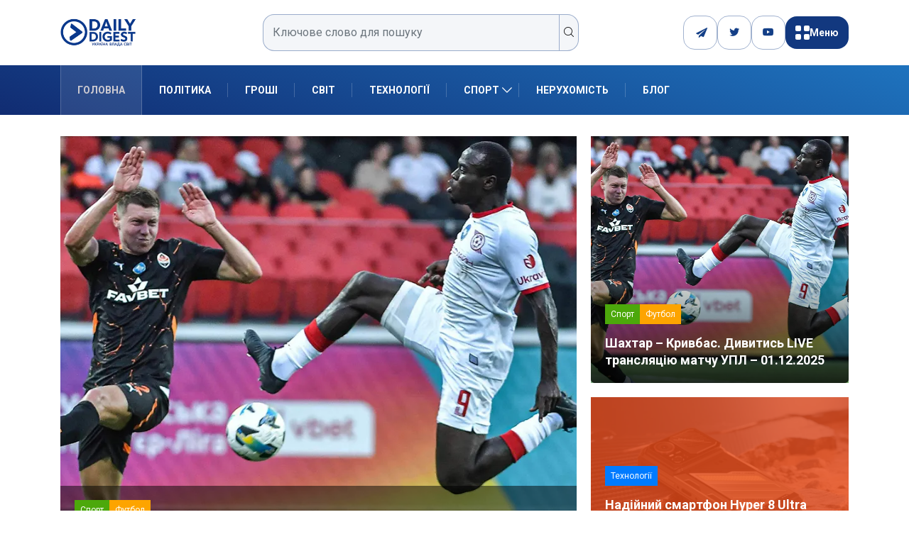

--- FILE ---
content_type: text/css
request_url: https://dduvs.com/wp-content/plugins/demorex/public/app/css/demorex-public.css?ver=2.4.1
body_size: 4977
content:
@charset "UTF-8";@font-face{font-family:Ubuntu-regular;src:url(../fonts/Ubuntu-Regular.ttf) format("truetype");font-weight:500;font-display:swap;font-style:normal}@font-face{font-family:Ubuntu-medium;src:url(../fonts/Ubuntu-Medium.ttf) format("truetype");font-weight:600;font-display:swap;font-style:normal}@font-face{font-family:Ubuntu-bold;src:url(../fonts/Ubuntu-Bold.ttf) format("truetype");font-weight:600;font-display:swap;font-style:normal}body._lock{overflow:hidden;height:100vh}.taxonomy__container .demorex__item-genre{margin:10px 0}.demorex-pagination-wrapper{max-width:-webkit-max-content;max-width:-moz-max-content;max-width:max-content;margin:20px auto}.demorex-pagination .page-numbers{display:inline-block;margin:0 5px;padding:10px 15px;background-color:#0b75df;color:#fff;text-decoration:none;border-radius:3px}.demorex-pagination .page-numbers.current{color:#fff}.demorex-pagination .page-numbers:hover{background-color:rgba(11,117,223,.7);color:#fff}.demorex-pagination .next.page-numbers,.demorex-pagination .prev.page-numbers{font-weight:700}.entry-content>:not(.alignwide):not(.alignfull):not(.alignleft):not(.alignright):not(.is-style-wide){max-width:80vw!important;width:calc(100% - 4rem)!important}.sort__form-select-cont select{border:none;font-size:16px}#game_frame img{width:70%;-o-object-fit:cover;object-fit:cover;height:auto;border-radius:10px}.demorex-game__container{padding:0 15px}.demorex-game-container{position:relative}.game__image-buttons{position:absolute;top:50%;left:50%;-webkit-transform:translate(-50%,-50%);-ms-transform:translate(-50%,-50%);transform:translate(-50%,-50%);display:-webkit-box;display:-ms-flexbox;display:flex;-webkit-box-align:center;-ms-flex-align:center;align-items:center;-webkit-box-pack:center;-ms-flex-pack:center;justify-content:center;gap:20px;width:100%}.game__image-buttons button{padding:12px 20px;background-color:#0b75df;color:#fff;border:none;outline:0;cursor:pointer;border-radius:10px}.sort__form-select-wrap{display:-webkit-box;display:-ms-flexbox;display:flex;-webkit-box-align:center;-ms-flex-align:center;align-items:center;gap:20px}.sort__form-select{appearance:none;-webkit-appearance:none;-moz-appearance:none;padding:7px;font-size:16px;width:100%;min-width:150px;cursor:pointer;position:relative;border-radius:5px;background:url(../img/arrow-down.png) 95% center/12px 11px no-repeat #fff}.sort__form-select:focus{outline:0;border-color:#0073aa}.sort__form-select-cont{position:relative}.sort__form-select::after{content:"▼";position:absolute;top:50%;right:10px;-webkit-transform:translateY(-50%);-ms-transform:translateY(-50%);transform:translateY(-50%);pointer-events:none;color:#000;font-size:12px}.sort__form-radio-cont input{display:none}.sort__form-radio-cont{font-family:Ubuntu-regular;--container_width:200px;position:relative;display:-webkit-box;display:-ms-flexbox;display:flex;-webkit-box-align:center;-ms-flex-align:center;align-items:center;border-radius:5px;background-color:#fff;color:#000;width:var(--container_width);overflow:hidden;margin-left:auto}.sort__form-radio-cont label{width:100%;padding:10px;cursor:pointer;display:-webkit-box;display:-ms-flexbox;display:flex;-webkit-box-pack:center;-ms-flex-pack:center;justify-content:center;-webkit-box-align:center;-ms-flex-align:center;align-items:center;z-index:1;font-weight:600;letter-spacing:-1px;font-size:14px;margin-bottom:0}.selection{display:none;position:absolute;height:100%;width:calc(var(--container_width)/ 3);z-index:0;left:0;top:0;-webkit-transition:.15s;transition:.15s}.sort__form-radio-cont label:has(input:checked){color:#fff}.sort__form-radio-cont label:has(input:checked)~.selection{background-color:#0b75df;display:inline-block}.sort__form-radio-cont label:nth-child(1):has(input:checked)~.selection{-webkit-transform:translateX(calc(var(--container_width) * 0 / 3));-ms-transform:translateX(calc(var(--container_width) * 0 / 3));transform:translateX(calc(var(--container_width) * 0 / 3))}.sort__form-radio-cont label:nth-child(2):has(input:checked)~.selection{-webkit-transform:translateX(calc(var(--container_width) * 1 / 3));-ms-transform:translateX(calc(var(--container_width) * 1 / 3));transform:translateX(calc(var(--container_width) * 1 / 3))}.sort__form-radio-cont label:nth-child(3):has(input:checked)~.selection{-webkit-transform:translateX(calc(var(--container_width) * 2 / 3));-ms-transform:translateX(calc(var(--container_width) * 2 / 3));transform:translateX(calc(var(--container_width) * 2 / 3))}.demorex__list{display:-webkit-box;display:-ms-flexbox;display:flex;-ms-flex-wrap:wrap;flex-wrap:wrap;gap:2%;margin:0 0 35px}.demorex__item{display:-webkit-box;display:-ms-flexbox;display:flex;-webkit-box-orient:vertical;-webkit-box-direction:normal;-ms-flex-direction:column;flex-direction:column;padding:15px;background:#fff;border-radius:20px;margin:0 0 20px;position:relative}.demorex__item-img{margin:0 0 5px;position:relative}.demorex__item-img-link{position:absolute;width:100%;height:100%;top:0;left:0}.demorex__item-img img{border-radius:14px;width:100%;height:auto}.demorex__item-title{font-family:Ubuntu-bold;font-size:20px;line-height:26px;letter-spacing:.01em;color:#1f344c;margin-bottom:10px;overflow:hidden;text-overflow:ellipsis;white-space:nowrap}.demorex-game-info{width:24px;height:24px;cursor:pointer;display:inline-block;vertical-align:middle}.demorex-game-info svg{width:24px;height:24px;color:#0b75df}.demorex__item-genre{font-family:Ubuntu-regular;font-size:14px;line-height:18px;letter-spacing:-.01em;color:#000;margin:0;padding:0;list-style-type:none;display:-webkit-box;display:-ms-flexbox;display:flex;-webkit-box-align:center;-ms-flex-align:center;align-items:center;-webkit-box-pack:start;-ms-flex-pack:start;justify-content:flex-start}.demorex__item-genre li{margin:0 5px 0 0;padding:3px 6px;border:1px solid #0b75df;border-radius:5px}.demorex__item-row{display:-webkit-box;display:-ms-flexbox;display:flex;margin:0 0 20px;position:absolute;top:0;right:0;border-top-right-radius:14px;background-color:#0b75df;padding:5px 10px}.demorex__item-grade,.demorex__item-top{display:-webkit-box;display:-ms-flexbox;display:flex;-webkit-box-align:center;-ms-flex-align:center;align-items:center;margin:0 10px 0 0;font-size:11px;line-height:15px;letter-spacing:.02em;color:#1f344c}.demorex__item-top{position:absolute;top:0;left:0;padding:5px 10px;color:#fff;background-color:#0b75df;border-top-left-radius:14px;font-size:16px;font-weight:700}.demorex__item-grade img,.demorex__item-top img{position:relative;top:-2.5px;margin:0 5px 0 0}.demorex__item-grade .rating{font-size:16px;font-weight:700;margin:3px 0 0 8px;color:#fff}.demorex__item-top span{font-size:13px;line-height:17px;margin:0 10px 0 0}.star.star-full{fill:#faab00;min-width:19px;width:19px;height:18px;-webkit-box-flex:1;-ms-flex:1;flex:1}.demorex-info-btn{fill:#fff}.demorex__item-list{display:-webkit-box;display:-ms-flexbox;display:flex;-webkit-box-orient:vertical;-webkit-box-direction:normal;-ms-flex-direction:column;flex-direction:column;-webkit-box-align:normal;-ms-flex-align:normal;align-items:normal;-webkit-box-pack:center;-ms-flex-pack:center;justify-content:center;margin:0 15px!important;position:absolute;background-color:#0b75df;right:0;left:0;border:1px solid #fff;border-radius:14px;padding:10px}.demorex__item-item{font-family:Ubuntu-regular;display:-webkit-box;display:-ms-flexbox;display:flex;-webkit-box-align:center;-ms-flex-align:center;align-items:center;font-size:15px;line-height:19px;letter-spacing:-.004em;color:#fff;-webkit-box-pack:justify;-ms-flex-pack:justify;justify-content:space-between}.demorex__item-item span{font-family:Ubuntu-bold;color:#fff;font-size:13px;line-height:17px;margin:0 10px 0 0}.demorex__item-item .rtp{font-family:Ubuntu-bold;display:inline-block;padding:5px 9px 4px 27px;font-size:15px;line-height:19px;letter-spacing:-.004em;color:#fff;border:1px solid #e7eaee;border-radius:4px;background:url(../img/backward.png) 11px center/13px 11px no-repeat}.demorex__item-item:not(:last-child){margin:0 0 8px;border-bottom:1px solid #fff}.demorex__item-btns{margin-top:auto;width:100%;display:-ms-grid;display:grid;-ms-grid-columns:1fr 1fr;grid-template-columns:1fr 1fr;gap:5px}.demorex__item-btn{text-align:center;padding:9px 10px 7px;font-size:13px;line-height:20px;border-radius:5px}.demorexplay__button{background-color:#0b75df}.demorexplay__button:hover,.demorexreview-btn:hover{text-decoration:none}.demorexreview-btn{font-family:Ubuntu-regular;background-color:#fff;color:#0b75df;border:1px solid #0b75df;text-decoration:none;font-size:16px}.demorex__all-link{-ms-flex-item-align:center;-ms-grid-row-align:center;align-self:center;display:inline-block;font-size:15px;line-height:17px;padding:15px 110px 14px}.button-content{text-align:center}.load-more-button{background-color:#0b75df;width:200px;padding:12px;text-decoration:none;color:#fff;font-weight:700;border-radius:20px;cursor:pointer;border:none}.load-more-button:hover{text-decoration:none}@media screen and (max-width:1024px){.demorex__item{padding:10px;width:100%;min-width:auto;max-width:100%}.sort__form-select-wrap{-webkit-box-orient:vertical;-webkit-box-direction:normal;-ms-flex-direction:column;flex-direction:column;-webkit-box-align:start;-ms-flex-align:start;align-items:flex-start}.sort__form-select-wrap .sort__form-select-cont,.sort__form-select-wrap select{width:100%}}@media screen and (max-width:900px){.demorex__list{display:-ms-grid;display:grid;gap:10px;-ms-grid-columns:repeat(2,minmax(0,1fr));grid-template-columns:repeat(2,minmax(0,1fr))}.demorex__item{padding:10px;width:100%;min-width:auto;max-width:100%}}@media screen and (max-width:650px){.demorex__all-link{margin:0 15px;width:calc(100% - 30px);-ms-flex-item-align:stretch;-ms-grid-row-align:stretch;align-self:stretch;text-align:center;padding:15px 15px 14px}}@media screen and (max-width:570px){.demorex__list{-ms-grid-columns:100%;grid-template-columns:100%}}.hidden-info{opacity:0;max-height:0;overflow:hidden;-webkit-transition:opacity .5s,max-height .5s;transition:opacity .5s,max-height .5s}.visible-info{opacity:1;max-height:1000px;-webkit-transition:opacity .5s,max-height .5s;transition:opacity .5s,max-height .5s}.wrapper__cont{margin:0 auto;max-width:1370px;padding:30px 0 0;display:-webkit-box;display:-ms-flexbox;display:flex;-webkit-box-pack:center;-ms-flex-pack:center;justify-content:center;position:relative;-webkit-box-orient:horizontal;gap:25px}.demorex-game__main{-webkit-box-flex:1;-ms-flex:1 1 auto;flex:1 1 auto;width:100%}.demorexgame{padding:0}.demorexgame img{max-width:100%!important}.demorex-full img{max-width:100%!important;height:auto}.demorex-full iframe{height:100vh!important}.demorexgame .game__image{width:100%;position:relative;border:2px solid #4f46e5;padding:50px;border-radius:10px;text-align:center}.demorex-full .game__image{border:none;padding:0}.demorex-full .game__image img{width:100%!important}.demorex-game__main-title{font-family:Ubuntu-bold;font-size:36px;padding:0;margin:0}.demorex-game__main-desc{margin-bottom:20px;font-family:Ubuntu-regular}.demorex-game__main-info{display:-webkit-box;display:-ms-flexbox;display:flex;-webkit-box-align:center;-ms-flex-align:center;align-items:center;-webkit-box-pack:start;-ms-flex-pack:start;justify-content:flex-start;gap:20px;margin-bottom:20px}.demorex-game__main-info-author,.demorex-game__main-info-date{padding:20px 0}.demorexplay__button:active,.demorexplay__button:focus,.demorexplay__button:hover,.game__image-btn:active,.game__image-btn:focus,.game__image-btn:hover{text-decoration:none}.demorex-game__aside{min-width:320px;max-width:320px;margin:0;top:15px}.demorex-game__aside-content{background-color:#fff;top:30px;padding:20px 10px;margin-bottom:50px}.demorex-game__aside-title{font-family:Ubuntu-regular;font-size:20px;font-weight:600;text-align:center;margin:0 0 20px;color:#000}.demorex-game__aside-table{padding:0 15px}.demorex-game__aside-table-row{display:-webkit-box;display:-ms-flexbox;display:flex;-webkit-box-align:center;-ms-flex-align:center;align-items:center;-webkit-box-pack:justify;-ms-flex-pack:justify;justify-content:space-between;padding:20px 0}.demorex-game__aside-table-row:not(:last-child){border-bottom:1px solid #ccc}.demorex-game__aside-table-name,.demorex-game__aside-table-value{font-family:Ubuntu-bold;font-size:16px;color:#000}.demorex-game__aside-link{text-align:center;margin-top:25px}.aside-button{width:100%;outline:0;border:none;padding:12px 20px;cursor:pointer}.demorex-game__aside .demorex__item-genre{margin:10px 0}@media screen and (max-width:1024px){.wrapper__cont{-webkit-box-orient:vertical;-webkit-box-direction:normal;-ms-flex-direction:column;flex-direction:column;padding:0}.demorex-game__aside{top:15px;width:100%;position:relative;max-width:100%;margin:0}.demorex-game__aside-content{position:relative}.demorex-game__aside .demorex__item-genre{margin:10px 0}.game__image-buttons button{padding:20px 40px}}.demorex-game__aside-games-info{display:-webkit-box;display:-ms-flexbox;display:flex;-webkit-box-align:center;-ms-flex-align:center;align-items:center;-webkit-box-pack:start;-ms-flex-pack:start;justify-content:flex-start;gap:10px}.demorex-game__aside-games-item{margin-bottom:20px;background-color:#fff;padding:20px;border-top-left-radius:25px;border-bottom-left-radius:25px;-webkit-box-shadow:0 0 30px -20px;box-shadow:0 0 30px -20px}.demorex-game__aside-games-title{margin-bottom:8px;font-size:16px;font-family:Ubuntu-bold}.demorex-game__aside-games-image{width:100%}.demorex-game__aside-games-image img{width:100%;height:auto;border-radius:10px}.demorex-game__aside-character-item{display:-webkit-box;display:-ms-flexbox;display:flex;-webkit-box-align:center;-ms-flex-align:center;align-items:center;-webkit-box-pack:justify;-ms-flex-pack:justify;justify-content:space-between}.demorex-game__aside-character-item-title{margin-bottom:8px;font-size:14px;font-family:Ubuntu-bold}.demorex-game__aside-character-item-desc{margin-bottom:8px;font-size:14px;font-family:Ubuntu-regular}.demorex-game__aside-buttons{display:-webkit-box;display:-ms-flexbox;display:flex;-webkit-box-align:center;-ms-flex-align:center;align-items:center;margin-top:15px;gap:25px}.demorex-game__aside-buttons a,.demorex-game__aside-buttons button{width:50%;text-align:center;text-decoration:none}.demorex-game__aside-buttons a{background-color:#e7eaee;padding:7px 12px;color:#000;border-radius:10px}.demorex-game__aside-buttons a:hover{color:#000}.demorex-game__aside-buttons button{padding:7px 12px;color:#fff;border-radius:10px;cursor:pointer}.similar-games{overflow-x:hidden;position:relative;margin:50px 0}.similar-games__item{position:relative;-webkit-transition:.5s;transition:.5s}.similar-games__item-img{-webkit-transition:.5s;transition:.5s}.similar-games__item-img img{border-radius:8px}.similar-games__item-overflow{position:absolute;top:0;left:0;bottom:0;right:0;display:-webkit-box;display:-ms-flexbox;display:flex;-webkit-box-align:center;-ms-flex-align:center;align-items:center;-webkit-box-pack:center;-ms-flex-pack:center;justify-content:center;opacity:0;-webkit-transition:opacity .5s;transition:opacity .5s;z-index:1}.similar-games__item:hover .similar-games__item-img{-webkit-filter:blur(0);filter:blur(0)}.similar-games__item:hover .similar-games__item-overflow{opacity:1}.similar-games__item-title{font-family:Ubuntu-bold;font-size:20px;line-height:26px;letter-spacing:.01em;color:#1f344c;overflow:hidden;text-overflow:ellipsis;white-space:nowrap;margin:10px 0}.similar-games__item-overflow a{background-color:#fff;border:none;padding:10px 20px;font-size:16px;cursor:pointer;z-index:2;color:#fff;text-decoration:none;border-radius:10px;font-weight:700}.similar-games__item-overflow a:hover{color:#fff}.swiper-button-next,.swiper-button-prev{background-color:#fff;border-radius:50%;width:40px!important;height:40px!important}.swiper-button-next::after,.swiper-button-prev::after{color:red;font-size:20px!important}.demorex-game__main-header{padding:0;margin-bottom:10px;display:-webkit-box;display:-ms-flexbox;display:flex;-webkit-box-align:center;-ms-flex-align:center;align-items:center;-webkit-box-pack:justify;-ms-flex-pack:justify;justify-content:space-between;gap:15px}.demorex-game__main-header-buttons{display:-webkit-box;display:-ms-flexbox;display:flex;-webkit-box-align:center;-ms-flex-align:center;align-items:center;gap:15px}a.demorex-broken-link,a.demorex-close-fullscreen,a.demorex-fullscreen{height:26px;width:26px;display:-webkit-box;display:-ms-flexbox;display:flex;border-radius:25px;-webkit-box-align:center;-ms-flex-align:center;align-items:center;-webkit-box-pack:center;-ms-flex-pack:center;justify-content:center;background:#fff;color:#000}a.demorex-broken-link svg{color:red}a.demorex-fullscreen svg{color:#000}a.demorex-broken-link svg,a.demorex-fullscreen svg{width:20px;height:20px;fill:#fff!important}a.demorex-close-fullscreen{display:none;z-index:2;background:#000;position:absolute;top:20px;right:20px}a.demorex-close-fullscreen svg{fill:#fff!important}#demorex-modal{display:none;position:fixed;top:0;left:0;width:100%;height:100%;background:rgba(0,0,0,.5);z-index:1000;margin-top:0}#demorex-modal>div{position:absolute;top:50%;left:50%;-webkit-transform:translate(-50%,-50%);-ms-transform:translate(-50%,-50%);transform:translate(-50%,-50%);background:#fff;padding:20px;border-radius:8px;max-width:400px;width:90%}.demorex-grid{margin:20px 0;display:-webkit-box;display:-ms-flexbox;display:flex;-ms-flex-wrap:wrap;flex-wrap:wrap;gap:20px;padding-left:0}.slot-card{background-color:#fff;border-radius:16px;overflow:hidden;-webkit-box-shadow:0 10px 30px rgba(0,0,0,.1);box-shadow:0 10px 30px rgba(0,0,0,.1);-webkit-transition:.3s;transition:.3s;position:relative;width:calc(25% - 15px)}.slot-card:hover{-webkit-transform:translateY(-10px) rotateY(5deg);transform:translateY(-10px) rotateY(5deg);-webkit-box-shadow:0 20px 40px rgba(0,0,0,.2);box-shadow:0 20px 40px rgba(0,0,0,.2)}.slot-card-image{height:160px;background:linear-gradient(135deg,#4f46e5,#818cf8);position:relative;overflow:hidden;border-top-left-radius:16px;border-top-right-radius:16px}.slot-card-image img{width:100%;height:100%;-o-object-fit:cover;object-fit:cover}.slot-card-image::before{content:"";position:absolute;top:0;left:-50%;width:200%;height:100%;background:-webkit-gradient(linear,left top,left bottom,from(transparent),color-stop(50%,rgba(255,255,255,.1)),to(transparent));background:linear-gradient(to bottom,transparent,rgba(255,255,255,.1) 50%,transparent);-webkit-transform:rotate(45deg);-ms-transform:rotate(45deg);transform:rotate(45deg);-webkit-animation:3s infinite shine;animation:3s infinite shine}@-webkit-keyframes shine{0%{-webkit-transform:translateX(-50%) rotate(45deg);transform:translateX(-50%) rotate(45deg)}100%{-webkit-transform:translateX(100%) rotate(45deg);transform:translateX(100%) rotate(45deg)}}@keyframes shine{0%{-webkit-transform:translateX(-50%) rotate(45deg);transform:translateX(-50%) rotate(45deg)}100%{-webkit-transform:translateX(100%) rotate(45deg);transform:translateX(100%) rotate(45deg)}}.slot-card-content{padding:10px 10px 30px;height:100%;max-height:330px;display:-webkit-box;display:-ms-flexbox;display:flex;-webkit-box-orient:vertical;-webkit-box-direction:normal;-ms-flex-direction:column;flex-direction:column}.slot-card-title{font-size:17px;font-weight:600;color:#1f2937;margin:0 0 16px;position:relative;padding-bottom:10px}.slot-card-title::after{content:"";position:absolute;left:0;bottom:0;width:50px;height:3px;background-color:#4f46e5;-webkit-transition:width .3s;transition:width .3s}.slot-card:hover .slot-card-title::after{width:100%}.slot-card-description{font-size:14px;color:#4b5563;line-height:1.6;margin-bottom:20px}.slot-card-tags{display:-webkit-box;display:-ms-flexbox;display:flex;-ms-flex-wrap:wrap;flex-wrap:wrap;gap:8px;margin-bottom:20px}.slot-card-tag{font-size:12px;color:#4f46e5;background-color:#eef2ff;padding:4px 10px;border-radius:20px;-webkit-transition:.3s;transition:.3s}.slot-card-tag:hover{background-color:#4f46e5;color:#fff;-webkit-transform:translateY(-2px);-ms-transform:translateY(-2px);transform:translateY(-2px);cursor:alias}.slot-card-footer{display:-webkit-box;display:-ms-flexbox;display:flex;-webkit-box-pack:start;-ms-flex-pack:start;justify-content:flex-start;-webkit-box-align:center;-ms-flex-align:center;align-items:center;padding:5px 0;border-top:1px solid #e5e7eb}.slot-card-footer-provider{font-size:12px;color:#4f46e5;background-color:#eef2ff;margin-left:10px;padding:4px 10px;border-radius:20px;-webkit-transition:.3s;transition:.3s}.slot-card-footer-provider:hover{background-color:#4f46e5;color:#fff;-webkit-transform:translateY(-2px);-ms-transform:translateY(-2px);transform:translateY(-2px);cursor:alias}.slot-card-stats{display:-webkit-box;display:-ms-flexbox;display:flex;gap:16px}.slot-card-stat{display:-webkit-box;display:-ms-flexbox;display:flex;-webkit-box-align:center;-ms-flex-align:center;align-items:center;gap:4px;font-size:14px;color:#6b7280}.slot-card-stat-icon{width:20px;height:20px;fill:currentColor}.slot-card-button{display:inline-block;padding:10px 20px;background:linear-gradient(135deg,#4f46e5,#818cf8);color:#fff;text-decoration:none;border-radius:25px;font-weight:600;-webkit-transition:.3s;transition:.3s;position:relative;overflow:hidden;outline:0;border:none;width:100%;cursor:pointer}.slot-card-button::before{content:"";position:absolute;top:0;left:-100%;width:100%;height:100%;background:linear-gradient(135deg,transparent,rgba(255,255,255,.3),transparent);-webkit-transition:.4s;transition:.4s}.slot-card-button:hover{-webkit-transform:translateY(-3px);-ms-transform:translateY(-3px);transform:translateY(-3px);-webkit-box-shadow:0 5px 15px rgba(79,70,229,.4);box-shadow:0 5px 15px rgba(79,70,229,.4)}.total-counter{width:-webkit-max-content;width:-moz-max-content;width:max-content;margin:0 auto;font-size:16px;color:#4f46e5;padding:4px 10px;border-radius:20px;-webkit-transition:.3s;transition:.3s}@-webkit-keyframes float{0%,100%{-webkit-transform:translateY(0) rotate(0);transform:translateY(0) rotate(0)}50%{-webkit-transform:translateY(-10px) rotate(2deg);transform:translateY(-10px) rotate(2deg)}}@keyframes float{0%,100%{-webkit-transform:translateY(0) rotate(0);transform:translateY(0) rotate(0)}50%{-webkit-transform:translateY(-10px) rotate(2deg);transform:translateY(-10px) rotate(2deg)}}@media screen and (max-width:1160px){.slot-card{width:calc(33% - 12px)}.demorex-rating-container{-webkit-box-pack:end;-ms-flex-pack:end;justify-content:flex-end;-ms-flex-line-pack:center;align-content:center;-webkit-box-align:center;-ms-flex-align:center;align-items:center;-webkit-box-orient:horizontal;-webkit-box-direction:normal;-ms-flex-direction:row;flex-direction:row;-webkit-box-flex:0;-ms-flex:none;flex:none}}@media screen and (max-width:768px){.slot-card{width:calc(50% - 10px)}.slot-card-content{height:auto;max-height:150px}.slot-card-image{height:auto}.slot-card-footer,.slot-card-tags,.sort__form-radio-cont{display:none}}.jq-stars{display:inline-block}.jq-rating-label{font-size:22px;display:inline-block;position:relative;vertical-align:top;font-family:helvetica,arial,verdana}.jq-star{width:100px;height:100px;display:inline-block;cursor:pointer}.jq-star-svg{padding-left:3px;width:100%;height:100%}.jq-star-svg path{stroke-linejoin:round}.jq-star.hovered .star{fill:orange}span.demorex-rating_text{margin-right:5px;font-size:.9em;font-weight:700}.demorex-rating_stars{bottom:-2px;position:relative}.demorex-rating_stars svg.jq-star-svg{width:100%;height:100%}span.demorex-rating_votes{font-size:.7em;margin-left:10px}.demorex-grid-2 .slot-card{width:calc(50% - 10px)}.demorex-grid-3 .slot-card{width:calc(33% - 12px)}.demorex-grid-4 .slot-card{width:calc(25% - 15px)}.game__card-public-button,.game__card-public-button:focus,.game__card-public-button:hover{text-decoration:none;width:100%;text-align:center;padding:10px;background:#4f46e5;color:#fff;border-radius:25px;cursor:pointer;margin-top:auto;border:none}@media screen and (max-width:768px){.game__card-public-button,.game__card-public-button:focus,.game__card-public-button:hover{padding:5px}}.slot-card-content .game__card-public-permalink,.slot-card-content .game__card-public-permalink:hover{text-align:center;padding:10px;cursor:pointer;color:#4f46e5!important;font-size:16px;font-weight:700;width:-webkit-max-content;width:-moz-max-content;width:max-content;margin:0 auto 20px;text-decoration:none}.demorex-game__main-information{display:-webkit-box;display:-ms-flexbox;display:flex;-ms-flex-wrap:wrap;flex-wrap:wrap;gap:0 30px;margin:20px 0;padding:30px 15px;border-radius:8px;-webkit-box-pack:justify;-ms-flex-pack:justify;justify-content:space-between}.demorex-game__main-information-item{display:-webkit-box;display:-ms-flexbox;display:flex;-webkit-box-align:end;-ms-flex-align:end;align-items:flex-end;-webkit-box-pack:justify;-ms-flex-pack:justify;justify-content:space-between;width:calc(50% - 30px);margin-bottom:20px!important;border-bottom:0}.demorex-game__main-information-item-key{-webkit-box-ordinal-group:0;-ms-flex-order:-1;order:-1;text-transform:capitalize}.demorex-game__main-information-item-value{text-align:right;-webkit-box-ordinal-group:2;-ms-flex-order:1;order:1;text-overflow:ellipsis;overflow:hidden}.demorex-game__main-information-item:after{content:"";-webkit-box-flex:1;-ms-flex-positive:1;flex-grow:1;display:block;min-width:20px;margin:0 5px;border-bottom:1px dashed #475158}.providers-grid{display:-ms-grid;display:grid;-ms-grid-columns:1fr 1fr 1fr 1fr;grid-template-columns:1fr 1fr 1fr 1fr;grid-gap:20px;list-style:none;padding:0}.providers-grid .provider__item{position:relative}.providers-grid .provider__item-link{position:absolute;top:0;bottom:0;left:0;right:0}.providers-grid .provider__item-image{width:100%;height:100%;max-height:182px;display:-webkit-box;display:-ms-flexbox;display:flex;-webkit-box-align:center;-ms-flex-align:center;align-items:center}.providers-grid .provider__item-name{font-size:16px;font-weight:700;color:#000;margin:0 0 10px}.providers-grid .provider__item-count{background-color:#4f46e5;padding:5px 10px;color:#fff;width:100px;border-radius:10px;text-align:center}#demorex-broken-submit{margin-top:10px}.demorex-grid-container{display:-ms-grid;display:grid;grid-template-columns:repeat(auto-fill,minmax(200px,1fr));gap:20px;margin:20px 0}@media screen and (max-width:768px){.demorex-grid-container{-ms-grid-columns:(48%)[2];grid-template-columns:repeat(2,48%)}}.demorex__card{position:relative;width:100%;background-color:#f2f2f2;border-radius:10px;display:-webkit-box;display:-ms-flexbox;display:flex;-webkit-box-align:center;-ms-flex-align:center;align-items:center;-webkit-box-pack:center;-ms-flex-pack:center;justify-content:center;overflow:hidden;-webkit-perspective:1000px;perspective:1000px;-webkit-box-shadow:0 0 0 5px rgba(255,255,255,.5019607843);box-shadow:0 0 0 5px rgba(255,255,255,.5019607843);-webkit-transition:.6s cubic-bezier(.175,.885,.32,1.275);transition:.6s cubic-bezier(.175,.885,.32,1.275)}.demorex__card-image{width:100%;min-height:100px;max-height:120px}.demorex__card img{width:100%;-webkit-transition:.6s cubic-bezier(.175,.885,.32,1.275);transition:.6s cubic-bezier(.175,.885,.32,1.275);display:inline-block;min-width:100px;min-height:100px;max-height:120px;opacity:0}.demorex__card-image img.loaded{opacity:1}.demorex__card:hover img{-webkit-transform:scale(1.05);-ms-transform:scale(1.05);transform:scale(1.05);-webkit-box-shadow:0 8px 16px rgba(255,255,255,.2);box-shadow:0 8px 16px rgba(255,255,255,.2);scale:1.3}.demorex__card-content{display:-webkit-box;display:-ms-flexbox;display:flex;-webkit-box-orient:vertical;-webkit-box-direction:normal;-ms-flex-direction:column;flex-direction:column;-webkit-box-align:center;-ms-flex-align:center;align-items:center;gap:10px;text-align:center;-webkit-box-pack:center;-ms-flex-pack:center;justify-content:center;position:absolute;top:0;left:0;width:100%;height:100%;padding:20px;-webkit-box-sizing:border-box;box-sizing:border-box;background-color:transparent;-webkit-backdrop-filter:brightness(.4);backdrop-filter:brightness(.4);opacity:0;-webkit-transform-origin:bottom;-ms-transform-origin:bottom;transform-origin:bottom;-webkit-transition:.6s cubic-bezier(.175,.885,.32,1.275);transition:.6s cubic-bezier(.175,.885,.32,1.275)}.demorex__card:hover .demorex__card-content{opacity:1}.demorex__card-title{margin:0;font-size:14px;color:#fff;font-weight:700}.demorex__card-button{font-size:14px;cursor:pointer;color:#fff;border:none;padding:10px 20px;background:linear-gradient(135deg,#4f46e5,#818cf8);border-radius:10px}.demorex-popup{display:none;position:fixed;top:0;left:0;width:100%;height:100%;background:rgba(0,0,0,.7);z-index:9999;-webkit-box-pack:center;-ms-flex-pack:center;justify-content:center;-webkit-box-align:center;-ms-flex-align:center;align-items:center}.demorex-popup-content{position:relative;width:80%;height:80%;background:#fff;border-radius:10px;overflow:hidden}.demorex-popup-close{position:absolute;top:10px;right:10px;font-size:30px;color:#fff;cursor:pointer;background-color:rgba(0,0,0,.5);border-radius:50%}#demorex-iframe{width:100%;height:100%}.api-load-more-button{border:none;padding:10px 20px;border-radius:8px;cursor:pointer;-webkit-transition:.3s!important;transition:.3s!important;display:-webkit-box;display:-ms-flexbox;display:flex;-webkit-box-align:center;-ms-flex-align:center;align-items:center;-webkit-box-pack:center;-ms-flex-pack:center;justify-content:center;margin:0 auto}.api-load-more-button:hover{opacity:.95}.players{display:-webkit-box;display:-ms-flexbox;display:flex;-webkit-box-align:center;-ms-flex-align:center;align-items:center;-webkit-box-pack:start;-ms-flex-pack:start;justify-content:flex-start;gap:10px;padding:0 5px}.players i.icon{-webkit-box-align:center;-ms-flex-align:center;align-items:center;-webkit-animation:.5s linear infinite alternate animate_drop_shadow;animation:.5s linear infinite alternate animate_drop_shadow;background-color:#57ec32;border-radius:50%;display:-webkit-box;display:-ms-flexbox;display:flex;height:10px;-webkit-box-pack:center;-ms-flex-pack:center;justify-content:center;width:10px}.players .demorex__card--players__active{font-size:14px;text-transform:lowercase}@media (max-width:768px){.players .demorex__card--players__active{font-size:10px}}.players .players_count{margin-left:auto;font-size:14px}@media (max-width:768px){.players.players-zero{font-size:10px}}.players.players-zero i.icon{-webkit-box-align:center;-ms-flex-align:center;align-items:center;-webkit-animation:.5s linear infinite alternate animate_drop_shadow_red;animation:.5s linear infinite alternate animate_drop_shadow_red;background-color:red;border-radius:50%;display:-webkit-box;display:-ms-flexbox;display:flex;height:10px;-webkit-box-pack:center;-ms-flex-pack:center;justify-content:center;width:10px}.players.players-zero .players_count{color:red}@-webkit-keyframes animate_drop_shadow{0%{-webkit-filter:drop-shadow(0 0 6px #57ec32);filter:drop-shadow(0 0 6px #57ec32)}100%{-webkit-filter:drop-shadow(0 0 0 #57ec32);filter:drop-shadow(0 0 0 #57ec32)}}@keyframes animate_drop_shadow{0%{-webkit-filter:drop-shadow(0 0 6px #57ec32);filter:drop-shadow(0 0 6px #57ec32)}100%{-webkit-filter:drop-shadow(0 0 0 #57ec32);filter:drop-shadow(0 0 0 #57ec32)}}@-webkit-keyframes animate_drop_shadow_red{0%{-webkit-filter:drop-shadow(0 0 6px red);filter:drop-shadow(0 0 6px red)}100%{-webkit-filter:drop-shadow(0 0 0 red);filter:drop-shadow(0 0 0 red)}}@keyframes animate_drop_shadow_red{0%{-webkit-filter:drop-shadow(0 0 6px red);filter:drop-shadow(0 0 6px red)}100%{-webkit-filter:drop-shadow(0 0 0 red);filter:drop-shadow(0 0 0 red)}}.image-preloader{width:100%;height:120px;max-height:120px;background:url(../../img/placeholder.gif) center/cover no-repeat}.hidden-img{display:none}.error{background:url(placeholder.jpg) center center/cover no-repeat!important}@-webkit-keyframes spin{from{-webkit-transform:rotate(0);transform:rotate(0)}to{-webkit-transform:rotate(360deg);transform:rotate(360deg)}}@keyframes spin{from{-webkit-transform:rotate(0);transform:rotate(0)}to{-webkit-transform:rotate(360deg);transform:rotate(360deg)}}